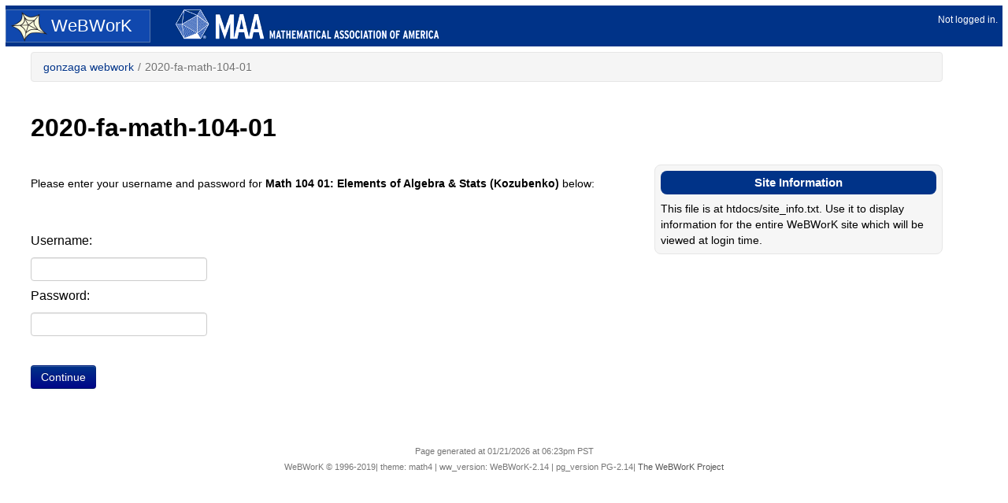

--- FILE ---
content_type: text/html; charset=utf-8
request_url: https://webwork.gonzaga.edu/webwork2/2020-fa-math-104-01/
body_size: 3124
content:
<!DOCTYPE html>
<html lang="en-US">
<head>
<meta charset='utf-8'>
<meta name="viewport" content="width=device-width, initial-scale=1.0">
<!-- This encourages IE to *not* use compatibility view, which breaks math4 -->
<meta http-equiv="X-UA-Compatible" content="IE=Edge"/>

<!--
################################################################################
# WeBWorK Online Homework Delivery System
# Copyright Â© 2000-2007 The WeBWorK Project, http://openwebwork.sf.net/
# $CVSHeader: webwork2/conf/templates/math3/system.template,v 1.2 2008/06/26 19:46:02 gage Exp $
# 
# This program is free software; you can redistribute it and/or modify it under
# the terms of either: (a) the GNU General Public License as published by the
# Free Software Foundation; either version 2, or (at your option) any later
# version, or (b) the "Artistic License" which comes with this package.
# 
# This program is distributed in the hope that it will be useful, but WITHOUT
# ANY WARRANTY; without even the implied warranty of MERCHANTABILITY or FITNESS
# FOR A PARTICULAR PURPOSE.  See either the GNU General Public License or the
# Artistic License for more details.
################################################################################
-->

<link rel="icon" type="x-image/icon" href="/webwork2_files/images/favicon.ico"/>

<!-- CSS Loads -->
<link rel="stylesheet" type="text/css" href="/webwork2_files/js/vendor/bootstrap/css/bootstrap.css"/>
<link href="/webwork2_files/js/vendor/bootstrap/css/bootstrap-responsive.css" rel="stylesheet" />
<link rel="stylesheet" type="text/css" href="/webwork2_files/css/vendor/font-awesome/css/font-awesome.min.css"/>
<link rel="stylesheet" type="text/css" href="/webwork2_files/themes/math4/math4.css"/>







<!-- JS Loads -->
<script type="text/javascript" src="/webwork2_files/js/vendor/jquery/jquery.js"></script>
<script type="text/javascript" src="/webwork2_files/mathjax/MathJax.js?config=TeX-MML-AM_HTMLorMML-full"></script>

<script type="text/javascript" src="/webwork2_files/js/vendor/bootstrap/js/bootstrap.js"></script>


<script type="text/javascript" src="/webwork2_files/themes/math4/math4.js"></script>	


<title>Gonzaga WeBWorK : 2020-fa-math-104-01
</title>


</head>

<body>
<a href="#page-title" id="stmc-link" class="sr-only sr-only-focusable">Skip to main content</a>


<!-- Bootstrap Fluid Layout Scaffolding start -->
<div id="bs-container" class="container-fluid">
<!-- Header -->
<div id = "masthead" class="row-fluid" role="banner">
	<div class="span2 webwork_logo">
		<a href="/webwork2"><img src="/webwork2_files/images/webwork_transparent_logo_small.png" alt="to courses page" />WeBWorK</a>
	</div>
	<div class="span4 maa_logo">
		<a href="http://www.maa.org"><img src="/webwork2_files/images/maa_logo_small.png" alt="to MAA (Mathematical Association of America) main web site" /></a>
	</div>
	<div id="loginstatus" class="offset3 span3">
		Not logged in.
	</div>
</div>

<!-- Run masthead class js because it gets rendered early -->
<script type="text/javascript">
  // Changes links in masthead
  $('#loginstatus a').addClass('btn btn-small');
  $('#loginstatus a').append(' <span class="icon icon-signout" data-alt="signout"></span>'); 
</script>

<div id="body-row" class="row-fluid">

<!-- Navigation -->
<div id="site-navigation" class="span2 hidden" role="navigation" aria-label="main navigation">
  
        <div id="site-links">
	   
	  </div>
	

	
	
</div>

<!-- Run site-navigation js because it gets loaded early -->
<script type="text/javascript">
  // Makes the fisheye stuff bootstrap nav
  $('#site-navigation ul').addClass('nav nav-list');
  $('#site-navigation li').each(function () { $(this).html($(this).html().replace(/<br>/g,"</li><li>")); });
  $('#site-navigation a.active').parent().addClass('active');
  $('#site-navigation strong.active').parent().addClass('active');
  $('#site-navigation li').find('br').remove();
  
  $('img[src$="question_mark.png"]').replaceWith('<span class="icon icon-question-sign" data-alt="help" style="font-size:16px; margin-right:5px"></span>');

  // Display options formatting
  $('.facebookbox input:submit').addClass('btn-small');

  $('#site-navigation').removeClass('hidden');
  
</script>


<!-- Main Content Area -->
<div id="content" class="span10" >
	<!-- Breadcrumb -->
	<div id="breadcrumb-row" class="row-fluid">
	  <div class="span12">
	    <a href="#" class="btn btn-primary btn" id="toggle-sidebar">
	      <span id="toggle-sidebar-icon" class="icon icon-chevron-left" data-alt="close sidebar"></span></a>
	    
	    <div id="breadcrumb-navigation" role="navigation" aria-label="breadcrumb navigation">
	      <ul class="breadcrumb">
		<li><a href="/webwork2/?">gonzaga webwork</a></li><li><span aria-hidden='true' class='divider'>/</span></li><li class="active">2020-fa-math-104-01</li>

	      </ul>
	    </div>
	</div></div>
	<!-- Run breadcrumb js since it gets loaded early -->
	<script type="text/javascript"> 
	  $('#toggle-sidebar').removeClass('btn-primary')
	</script>
	
	<!-- Page Title -->
	
	<div class="row-fluid"><div class="span12">
		<h1 id='page-title' class='page-title'>2020-fa-math-104-01</h1>
	</div></div>
	

	 
	<div class="row-fluid">
	  <div id="problem-nav" class="problem-nav span7" role="navigation" aria-label="problem navigation">
	<!-- Question Navigation, e.g.: Prev, Up, Next for homeworks -->
	
	  </div>
	  
	  <div id="Message" class="Message span4 offset1">
	    <!-- Message for the user -->
	    
	        
<!-- BEGIN WeBWorK::ContentGenerator::message -->
<!-- END WeBWorK::ContentGenerator::message -->

	
	  </div>
	</div>
	

	<!-- Header Text for problem --> 
	

<!--	==============BEGIN BODY OF PROBLEM===============	-->

	<!-- Indicate presence of perl warnings -->
	
             
	

	 
	<!-- ==== couldn't print body parts so we'll print entire body -->	         <div class="row-fluid">
	  
	  <div class="body span8">
	  
	      <p>Please enter your username and password for <b>Math 104 01: Elements of Algebra & Stats (Kozubenko)
</b> below:</p><form method="post" action="/webwork2/2020-fa-math-104-01/" enctype="multipart/form-data" id="login_form"><br /><br /><label for="uname" id="uname_label">Username: </label><input aria-required="true" id="uname" name="user" type="text" value="" /><br /><label for="pswd" id="pswd_label">Password: </label><input aria-required="true" id="pswd" name="passwd" type="password" value="" /><br /><br /><input id="none" type="submit" value="Continue" /><br />
	</div>
	<!-- inserted body as a whole -->
	
	<div id="info-panel-right" class="span4 info-box">
	  <!--  styles could be different for different pages so they are not set here -->
	  <h2>Site Information</h2><!-- For production servers you should consider replacing this file with one 
  that is not tracked by git and setting and setting the variable
  $webworkFiles{site_info} in localOverrides.conf.  This will prevent the file 
  from being overwritten when you switch branches or by upgrades.  
 -->

This file is at htdocs/site_info.txt.  Use it to display information for the entire WeBWorK site which will be viewed at login time.



	</div>
	
	</div>
	  

<!--			      ==============END BODY OF PROBLEM===============      -->
	



<div id="Message_bottom" class="Message">
  
<!-- BEGIN WeBWorK::ContentGenerator::message -->
<!-- END WeBWorK::ContentGenerator::message -->

</div>

		
</div><!--content-->


<!-- Bootstrap Fluid Layout Scaffolding stop -->
</div> <!-- row-fluid -->
</div> <!-- container-fluid -->


<!-- Footer -->
<div id="footer" role="contentinfo">
	<div id="last-modified">Page generated at 01/21/2026 at 06:23pm PST</div><div id="copyright">WeBWorK &#169; 1996-2019| theme: math4 | ww_version: WeBWorK-2.14 | pg_version PG-2.14| <a href="http://webwork.maa.org/">The WeBWorK Project</a></div>
</div>

</body>
</html>


--- FILE ---
content_type: text/css
request_url: https://webwork.gonzaga.edu/webwork2_files/themes/math4/math4.css
body_size: 7193
content:
/* WeBWorK Online Homework Delivery System
 * Copyright � 2000-2007 The WeBWorK Project, http://openwebwork.sf.net/
 * $CVSHeader: webwork2/conf/templates/math2/math2.css,v 1.1.2.1 2008/06/24 17:17:36 gage Exp $
 * 
 * This program is free software; you can redistribute it and/or modify it under
 * the terms of either: (a) the GNU General Public License as published by the
 * Free Software Foundation; either version 2, or (at your option) any later
 * version, or (b) the "Artistic License" which comes with this package.
 * 
 * This program is distributed in the hope that it will be useful, but WITHOUT
 * ANY WARRANTY; without even the implied warranty of MERCHANTABILITY or FITNESS
 * FOR A PARTICULAR PURPOSE.  See either the GNU General Public License or the
 * Artistic License for more details.
 */
 
/* Bootstrap overrides */
a:focus {
    outline-style:solid;
    outline-color:#aaaa00;
    outline-width:1px;
}

.btn:focus {
    outline-style:solid;
    outline-color:#aaaa00;
    outline-width:2px;
}

.row-fluid [class*="span"] {
    min-height:0px;
}

input[type="checkbox"] {
    margin-right:.25em;
}

legend {
    margin-bottom: 5px;
    font-size:18px;
}

.container-fluid {
	padding: 0.5em;
}

/* Basic elements */
.required-field {
    color:red;
}

.sr-only {
  position: absolute;
  width: 1px;
  height: 1px;
  padding: 0;
  margin: -1px;
  overflow: hidden;
  clip: rect(0, 0, 0, 0);
  border: 0;
}
.sr-only-focusable:active,
.sr-only-focusable:focus {
  position: static;
  width: auto;
  height: auto;
  margin: 0;
  overflow: visible;
  clip: auto;
}
.sr-only-glyphicon {
 position: absolute;
 width: 1em;
 height: 1em;
 padding: 0;
 margin: 0;
 margin-left: -1em;
 overflow: hidden;
 clip: rect(0px, 0px, 0px, 0px);
 border: 0 none;
}

/* Banner */
#masthead {
	background-color: #038;
	margin: 0;
	padding: 5px 0px 5px 0px;
}

.webwork_logo {
	background-color: #1048ae;
	font-size: 1.6em;
	font-weight: 500;
	border: 1px solid #5577b0;
	padding: 2px 10px 0 6px; /* attempt to even out the blank space so that
								the logo & text doesn't look lopsided */
}

.webwork_logo img {
	padding-right: 5px; /* distance itself to the Webwork text */
}

.maa_logo img {
	vertical-align: center;
}

.webwork_logo a,
.maa_logo a {
    display:block;
}

#masthead a {
	color: white;
}

#masthead a:hover {
	text-decoration: none;
}

#loginstatus {
        padding-top:.5ex;
        padding-right: .5em;
	color: white;
	text-align: right;
	font-size: 0.85em;
	font-weight: normal;
} 
#loginstatus a.btn {
    margin-bottom:.5ex;
}

#loginstatus a {
	color: black;
}

#loginstatus a .icon-signout {
	font-size: 1em;
}


/* Nav */

#site-links ul {
	border: 1px solid #e6e6e6;
	background: #f6f6f6;
	overflow: hidden;
}

#site-links ul ul {
    border:0px;
}

ul.nav li a:hover {
	background: #e1e1e1;	
}

/* for the side navigation 'fisheye' list of problems */
li.currentProblem{
	background: #e1e1e1;	
}

#site-links h2 {
    margin-top:0;
    margin-bottom:0;
    font-size:13px;
}

#site-navigation .info-box {
	margin-top: 0.5em;
}

#site-navigation .info-box ul {
        overflow: hidden;
}

/* Progress Bar */
div.progress-bar {
   height: 20px;
   max-width: 100%;
   border: 1px solid #B6B6B4;
   background-color: #DDDDDD;
   border-radius: 5px;
   margin-bottom: 10px;
   position: relative;
}

div.correct-progress {
   height: 20px;
   background-color: #8F8; /*same colour used as 'correct' */
   border: 2px solid #00FF00; 
   border-radius: 4px;
   display: inline-block;
   float:left;
   box-sizing:border-box;
   text-align:center;
}

div.incorrect-progress {
   height: 20px;
   background-color: #FF9494; /* same colour used as 'incorrect' */
   border: 2px solid #FF0000;
   border-radius: 4px;
   display: inline-block;
   box-sizing:border-box;
}

div.inprogress-progress {
   height: 20px;
   background-color: #FFFF00; /* yellow */
   border: 2px solid #FBB117; /* beer border*/
   border-radius: 4px;
   display: inline-block;
   box-sizing:border-box;
}

div.unattempted-progress {
   height: 20px;
   display: inline-block;
   box-sizing:border-box;
 }

#breadcrumb-row {
    margin-top:1ex;
}

#toggle-sidebar {
    float:left;
    height:20px;
    padding-top:8px;
    padding-bottom:8px;
}

#breadcrumb-navigation {
    float:left;
    display:inline-block;
    width:90%;
    width:calc(100% - 40px);
}

/* Main Content */
.body {
	display: inline-block;
	float: left;
}

.shrinkbody {
	width: 72%;
}

h1.page-title {
	font-size: 31.5px;
	line-height: 35px;
}

h2.page-title {
	border-bottom: 1px solid #ccc;
}

#info-panel-right {
	margin-bottom: 0.5em;
/*	width: 25%; 8*/
	overflow: hidden;
	display: inline-block;
	vertical-align: top;
/*	float: right; */
}

.breadcrumb {
	border: 1px solid #e6e6e6;
}

.Warnings {
	clear: both;
}

.Warnings code {
    	white-space: normal;
}

/* Question nav section */
.problem-nav {
	margin-bottom:1ex;
	display: inline-block;
	
}

/* Message section */

.Message {
    display: inline-block;
    margin-bottom:1ex;
}   

.font-visible   { font-weight: bold; }
.font-hidden { font-style: italic; } 

.admin-messagebox {
    background-color:#FFFFCC;
    width:60%;
    padding: 10px;
    text-align:center;
}

/* Home Page */
ul.courses-list {
	list-style-type: none;
	margin: 0;
}

ul.courses-list a {
	border: 1px solid #e6e6e6;
	display: block;
	padding: 0.5em;
	margin-bottom: 0.5em;
	background: #f6f6f6;
	width: 95%;
	font-weight: bold;
}

ul.courses-list a:hover {
	text-decoration: none;
	background: #038;
	color: white;
}

/* past answers page */
.past-answer-table td {
    white-space: nowrap;
    min-width: 20px;
}

.past-answer-table .table-rule {
    border-top: 3px solid #d5d5d5;
    padding-top: 5px;
}
.past-answer-table .essay,
.past-answer-table .comment {
    min-width: 400px;
    white-space: normal;
}

.past-answer-download {
    font-weight: bold;
    font-size: 110%;
}

/* Classlist Editor */
/* this table is a pain, it wants to be a certain width and it'll force you
 * to scroll if you don't have that width, don't know how to fix it */
.label-with-edit-icon {
    white-space:nowrap;
}

.label-with-edit-icon .set-label,
.label-with-edit-icon div.tooltip {
    white-space:normal;
}

table.classlist-table {
/*	display: block; */
        max-width: 95%; /* prevent it from violating container-fluid's padding,
					 only valid in a rare edge case */
}

table.classlist-table .tbody {
    width: 100%;
}

.UserDetail-date-table td {
    padding-left:.5em;
}

/* Homework Sets */
.problem_set_body input[type='checkbox'], .problem_set_body input[type='radio'] {
    margin-top: 0px;
}

.problem_set_table td, .problem_set_table th {
    padding: 8px 3px 8px 3px;
}

.problem_set_table td a {
    font-weight:bold;
    font-size:13px;
}

.problem_table td {
    white-space: nowrap;
}


/* these are for indenting problems on jitar sets */
.problem_set_table .nested-problem-1 {
    margin-left: 10px;
}

.problem_set_table .nested-problem-2 {
    margin-left: 20px;
}

.problem_set_table .nested-problem-3 {
    margin-left: 30px;
}

.problem_set_table .nested-problem-4 {
    margin-left: 40px;
}

.problem_set_table .nested-problem-5 {
    margin-left: 50px;
}

.problem_set_table .nested-problem-6 {
    margin-left: 60px;
}

/* these are for indenting problems on jitar sets */
.problem-list .nested-problem-1 {
    padding-left: 20px;
}

.problem-list .nested-problem-2 {
    padding-left: 23px;
}

.problem-list .nested-problem-3 {
    padding-left: 26px;
}

.problem-list .nested-problem-4 {
    padding-left: 29px;
}

.problem-list .nested-problem-5 {
    padding-left: 32px;
}

.problem-list .nested-problem-6 {
    padding-left: 35px;
}

.problem_set_table .hardcopy-link {
    font-size:16px;
}

/* Info Box */
.info-box {
	padding: 0.5em;
	border-radius: 8px;
	border: 1px solid #e6e6e6;
	background: #f6f6f6;
}

.info-box h2, .info-box h3, .info-box h4, .info-box h5, .info-box h6 {
	background: #038;
	border-radius: 8px;
	color: white;
	margin: 0;
	padding: 0;
	line-height: 30px;
	margin-bottom: 0.5em;
	font-size: 1.1em;
	text-align: center;
}

.info-box dl {
	margin: 1ex .5em 1ex 1ex;
	padding: 0;
	font-size: 80%;
}
.info-box li,
.info-box dt {
	margin: 0 0 .5ex 0;
	padding: 0;
	line-height: 2.2ex;
}
.info-box dt { font-weight: bold }
.info-box dd {
	margin: 0 0 .5ex 1em;
	padding: 0;
	line-height: 2.2ex;
}
.info-box dd p {
	margin-top: 0;
}
.info-box a.more {
	float: left;
	font-size: 80%;
	font-style: italic;
	margin-bottom: 1ex;
	margin-right: .5em;
}

.info-box form {
    margin-bottom:0px;
}

/* Gateway Options */

#sp-gateway-form{
	background-color: #eeeeee;
	color: black;
}

#sp-gateway-form label{
    display: inline-block;
	padding-right: 15px;    
}

/* Library Browser */
.library-browser-table td {
	padding-top: 0.2em;
	padding-bottom: 0.2em;
}
.library-browser-table .table-separator {
	border-bottom: 1px solid #ccc;
}

.library-browser-table-nojs td {
    padding-right: 0.2em;
    padding-left: 0.2em;
}

.lb-problem-header {
    overflow:auto;
    background-color: #FFFFFF; 
    margin: 0px auto;
    min-height:30px;
    display:block;
}

.lb-problem-add {
    text-align: left;
}

.lb-problem-path {
    text-align: left; 
    cursor: pointer;
}

.lb-problem-icons {
    float:right; 
    text-align: right; 
    margin-right:.8em;
}

.lb-problem-stats {
    float:right; 
    text-align:right;
}

.lb-mlt-group {
    border:2px solid black;
    width :100%;
}

/* Footer */
#footer {
	clear: both;
	display: block;
	font-size: 0.8em;
	color: #767676;
	text-align: center;
	padding: 1em;
	margin-top: 1em;
}

#footer p {
	margin-bottom: 0; /* overrides bootstrap default so there's no weird space*/
}

#footer a {
	color: #555;
}


/* --- Standard elements ---------------------------------------------------- */

blockquote {
  padding: 0 0 0 0;
  margin: 0 0 0 1em;
  border-left-width: 0;
}

label,
input,
button,
select,
textarea {
  font-size: 16px;
  font-weight: normal;
  line-height: 18px;
  width: auto;
}

input {
	height: auto;
}

@media (max-width:979px) {
    input[type="text"],
    input[type="password"],
    textarea,
    select {
	max-width:95%;
    }
}

.barrier {
	clear:both;
	border: none; /* 1px solid grey; */
}

#mini-sitemap {
	font-family: "Trebuchet MS", "Arial", "Helvetica", sans-serif;
	padding: 0 0 1ex 0;
}
#mini-sitemap a, #mini-sitemap a:link, #mini-sitemap a:visted {
	text-decoration: none;
}

#InfoPanel {
    font-size:100%;
    float: left; /*was right*/
    min-width: 0;
    overflow: hidden; /*was auto*/
    /*margin-right: -1px;*/
    background-color: #fff;
}
#InfoPanel ol {
	font-size:100%;
}

table.FormLayout { border: 0; }
table.FormLayout tr { vertical-align: top; }
table.FormLayout th.LeftHeader { text-align: right; white-space: nowrap; }
table.FormLayout tr.ButtonRow { text-align: left; }
table.FormLayout tr.ButtonRowCenter { text-align: center; }
table.FormLayout td { padding-right:10px; padding-bottom:.5ex; }

table.FormLayout tr.ButtonRow,
table.FormLayout tr.ButtonRowCenter, 
table.FormLayout tr.ButtonRowCenter tr {
    vertical-align: middle;
}

div.RenderSolo { background-color: #E0E0E0; color: black; }
div.AuthorComment { background-color: #00E0E0; color: black; }

/* minimal style for lists of links (generated by the links escape) */
/*ul.LinksMenu { list-style: none; margin-left: 0; padding-left: 0; }*/
/*ul.LinksMenu ul { list-style: none; margin-left: 0.5em; padding-left: 0; }*/

/* background styles for success and failure messages */
div.WarningMessage { background-color: #D69191; padding: 3px 3px 3px 3px; } /* red */
div.ResultsWithoutError { color: inherit; background-color: #8F8; } /* green */
div.ResultsWithError { color: #bf5454; background-color: inherit; } /* red */
div.ResultsAlert { color: #ca5000; background-color: inherit; } /* orange */
div.showMeAnotherBox { background-color: #EDE275; border-radius: 5px; border: 2px solid #FDD017; padding: 3px 3px 3px 3px; margin-bottom: 5px} /* bright gold border and harvest gold background*/
label.WarningMessage { background-color: #D69191; padding: 3px 3px 3px 3px; } /* red */
label.ResultsWithoutError { color: inherit; background-color: #8F8; } /* green */
label.ResultsWithError { color: #bf5454; background-color: inherit; } /* red*/
label.ResultsAlert { color: #ca5000; background-color: inherit; } /* orange */
span.WarningMessage { background-color: #D69191; padding: 3px 3px 3px 3px; } /* red*/
span.ResultsWithoutError { color: inherit; background-color: #8F8; } /* green */
span.ResultsWithError { color: #bf5454; background-color: inherit; } /* red*/
span.ResultsAlert { color: #ca5000; background-color: inherit; } /* orange */
span.correct { color: inherit; background-color: #8F8; } /* green */
span.incorrect { color: #bf5454; background-color: inherit; } /* red */
span.unattempted { color: inherit; background-color: #88ECFF;}
input.correct[type="text"]{ /* green */
    border-color: rgba(81,153,81, 0.8);
    outline: 0;
    outline: thin dotted \9;
    /* IE6-9 */
    
    -webkit-box-shadow: inset 0 1px 1px rgba(0,0,0,.075), 0 0 8px rgba(81,153,81, ,.6);
    -moz-box-shadow: inset 0 1px 1px rgba(0,0,0,.075), 0 0 8px rgba(81,153,81,.6);
    box-shadow: inset 0 1px 1px rgba(0,0,0,.075), 0 0 8px rgba(81,153,81,.6);
    
    color:inherit; 
}

input.incorrect[type="text"] { /* red */
  border-color: rgba(191, 84, 84, 0.8);
  outline: 0;
  outline: thin dotted \9;
  /* IE6-9 */

  -webkit-box-shadow: inset 0 1px 1px rgba(0,0,0,.075), 0 0 8px rgba(191,84,84,.6);
  -moz-box-shadow: inset 0 1px 1px rgba(0,0,0,.075), 0 0 8px rgba(191,84,84,.6);
  box-shadow: inset 0 1px 1px rgba(0,0,0,.075), 0 0 8px rgba(191,84,84,.6);
    color:inherit; 
}

input.changed[type="text"] { /* orange */
  border-color: #ca5000;
  outline: 0;
 outline: thin dotted \9;
  /* IE6-9 */
  -webkit-box-shadow: inset 0 1px 1px rgba(0,0,0,.075), 0 0 8px rgba(202, 80, 0, 0.6);
  box-shadow: inset 0 1px 1px rgba(0,0,0,.075), 0 0 8px rgba(202, 80, 0, 0.6);
  color: inherit;
}

.results-popover {
    cursor : pointer;
}

/* styles used by WeBWorK::HTML::ScrollingRecordList */
div.ScrollingRecordList { padding: 1em; white-space: nowrap; border: thin solid gray; }
div.ScrollingRecordList select.ScrollingRecordList { width: 99%; }

/* wraps the View Options form (generated by &optionsMacro) */
/* FIXME: can't this style information just go in div.Options above? */

.viewOptions  {
    margin-left:1ex;
    font-size:small;
}

.viewOptions label {
    font-size:small;
    display:block;
}

/* messages, attempt results, answer previews, etc. go in this DIV */
/* this used to be "float:left", but that was suspected of causing MSIE peekaboo bug */
div.problemHeader {}

/* styles for the attemptResults table */
table.attemptResults {
	border-style: outset; 
	border-width: 1px; 
	margin-bottom: 1em; 
	border-spacing: 1px;
/*      removed float stuff because none of the other elements nearby are
        floated and it was causing trouble
	float:left;
	clear:right; */
}

table.attemptResults td,
table.attemptResults th {
	border-style: inset; 
	border-width: 1px; 
	text-align: center; 
	vertical-align: middle;
	/*width: 15ex;*/ /* this was erroniously commented out with "#" */
	padding: 2px 5px 2px 5px;
	color: inherit;
	background-color: #DDDDDD;
}

.attemptResults .popover {
    max-width: 100%;
}

table.attemptResults td.FeedbackMessage { background-color:#EDE275;} /* Harvest Gold */
table.attemptResults td.ResultsWithoutError { background-color:#8F8;}
span.ResultsWithErrorInResultsTable { color: inherit; background-color: inherit; } /* used to override the older red on white span */ 
table.attemptResults td.ResultsWithError { background-color:#D69191; color: #000000} /* red */

/*styles for the instructor comment box */

.answerComments {
    margin-left: 2em;
    max-width: 80%;
    border-style: outset;
    border-width: 1px;
    border-spacing: 2px;
    border-color: gray;
    padding: 2px 5px 2px 5px;
    margin-bottom:1em;
    background-color: #E8E8E8;
}

/* Make hr a black line for problem render areas so that
 * it can be used for fractions
 */
.RenderSolo hr,
.problem-content hr {
  margin-top: 5px;
  margin-bottom: 5px;
  border-top-color: rgb(22,22,22);
}

.problem-content label {
    font-size: 14px;
}

/* override above settings in tables used to display ans_array results */
table.attemptResults td td,
table.attemptResults td th,
table.ArrayLayout td {
	border-style: none; 
	border-width: 0px; 
	padding: 0px;
}
table.attemptResults td.Message {
   text-align: left; 
   padding: 2px 5px 2px 5px;
   width: auto;
}
.attemptResultsSummary { margin-bottom: 10px; }
.parsehilight { color: inherit; background-color: yellow; }

.problem-main-form input {
    margin-left:.5ex;
    margin-right:.5ex;
}

/* the problem TEXT itself goes in this box */
/* we used to make this a grey box, but surprise, MSIE is bug-ridden. */
div.problem {  }

/* jsMath emits this class when appropriate math fonts aren't available */
div.NoFontMessage {
	padding: 10px;
	border-style: solid;
	border-width: 3px;
	border-color: #DD0000;
	color: inherit;
	background-color: #FFF8F8;
	width: 75%;
	text-align: left;
	margin: 10px auto 10px 12%;
}

/* styles used when editing a temporary file */
.temporaryFile { font-style: italic; color: #ca5000; background-color: inherit; }

/* text colors for Auditing, Current, and Dropped students */
.Audit { font-style: normal; color: purple; background-color: inherit; }
.Enrolled { font-weight: normal; color: black; background-color: inherit; }
.Drop { font-style: italic; color: gray; background-color: inherit; }
/* text colors for problem grader page */
.NeedsGrading { font-weight: bold; }

/*Styles for the login form -- mainly small alignment changes for all of the input elements on the login page*/

#login_form input {
	margin-top: 7px;
}

#login_form label{
	margin-right: 2px;
}

#login_form #pswd_label{
	margin-right: 4px;
}

#login_form #rememberme{
	margin-left: 75px;
}

/*Styles for the edit forms, found on the homework sets editor page*/

/*Following are mostly alignment fixes for the input elements and their lables on this page.*/
.edit_form  input,select{
	margin-bottom: .5em;
}

.edit_form label {
	margin-left: 40px;
}

.edit_form span {
    float: none;
}

.edit_form label.radio_label{
	margin-left: 0px;
}

.edit_form  span#filter_err_msg{
	display: none;
}

/*Styles for the classlist editor page*/

/*The styles here correctly align the table elements in the set table*/
.set_table{
	margin-right: 5px;
}

.set_table td{
	padding-right: 5px;
}

.set_table th{
	padding-right: 5px;
	padding-left: 5px;
}

.set_table label{
	margin-left: 0px;
}

/*General styles, for elements such as table captions input buttons, columns, etc.*/

/*General styles for table captions*/
table caption{
	font-weight: bold;
}

/*Styling the content that is found in the login page.*/
.p_content{
	width: 640px;
}

/*General styles for all input buttons*/
.button_input{
	margin-right: 5px;
	margin-left: 5px;
}

/*General styles for all column divs, for pages which use column layouts*/
/*.column {
	float: left;
	width: 50%;
	margin-top: 10px;
}

.column input[type="radio"] {
    margin-right:1ex;
}
*/
.problemFooter {
	clear:both;  /* the footer shouldn't float at all */

}

/*General styles for the wrapper div element which goes around the InfoBoxes*/
.info-wrapper{
	float: right;
	min-height: 100px;
	/* max-width: 40%; */
	overflow: hidden;
	margin-left: 5px;
}


#show_hide{
    margin-bottom:.5ex;
}


#none{
	/*Please do not do anything with elements with id "none"*/
}

/*Styles for the PGProblemEditor Page*/

#editor{
	background-color: #FFFFFF;
}

#editor #source_and_options{
	float: left;
	width: 50%;
}

#editor #problemContents_label{
	text-align: center;
	font-weight: bold;
	text-decoration: underline;
	margin-left: 30%;
}

#editor #problemContents_id{
	width: 100%;
	height: 50%;
}

#editor .editor_form{
	margin-left: 40px;
}

#editor #form_div{
	float: left;
	width: 100%;
}

/*Styles specifically for the problem viewer*/

#problem_viewer_form{
	margin-left: 10px;
	float: left;
	width: 45%;
	height: 100%;
	border-left: solid;
	border-width: 1px;
}

#problem_viewer_form>h3{
	margin-left: 37%;
}

#problem_viewer_form #viewer_span{
	margin-left: 10%;
}

#problem_viewer_form #reload_button{
	margin-left: 20%;
	margin-top: 5%;
}

#problem_viewer_form #problem_viewer{
	width: 60%;
	background-color: #E8E8E8;
	margin-left: 20%;
	margin-top: 5%;
	padding: 1px;
}

#problem_viewer_form #problem_viewer_content{
	border-style: solid;
	padding: 5%;
	border-width: 1px;
}

#problem_viewer_form #viewer_note{
	margin-top: 10%;
	margin-left: 10%;
	margin-right: 10%;
}

#editor{
	width: 750px;
}

#editor .pg_editor_input_span{
	margin-bottom: 10px;
	display: none;
}

#editor .pg_editor_input_div{
	margin-top: 20px;
	margin-left: 50px;
}

#editor #submit_input_div{
	margin-top: 10px;
	clear: both;
}

#pg_editor_frame_id{
    width:95%;
    height:590px;
    overflow:scroll;
}

#render-modal.modal {
    width:1024px;
    left:25%;
}

#render-modal .modal-body {
    height:95%;
    width:95%;
    max-height:600px;
}

.radio_span, 
.radio_span input,
.radio_span label{
    display:none !important;
}

table.problem_sets_table {
	width: 640px;
	float: left;
	margin-bottom: 3%;
	overflow:hidden/*was not here*/;
}

table.problem_sets_table caption {
}

table.problem_sets_table th{
	width: 320px;
	padding-bottom: 10px;
}

table.problem_sets_table td{
	width: 320px;
}

div.problem_sets_options {
	clear: both;
	margin: 1% 1% 1% 1%;
}

#set_table_id a.set-id-tooltip,
#set_table_id a.set-id-tooltip:hover {
    text-decoration: none;
    color: #000000;
}

/* ProblemSetDetail2 css */
#psd_list {
    padding-left: 0px;
}

#psd_list li {
    list-style-type: none;
}

.pdr_placeholder {
    height: 100px;
    width: 90%;
    border-style: dashed;
    border-width: 1px;	
    -webkit-border-radius: 5px;
    -moz-border-radius: 5px;
    border-radius: 5px;
    margin-bottom: 20px;
}

.pdr_handle {    
    cursor: move;
    margin-right:2px;
    font-size:large;
}

.pdr_collapse {
    cursor: pointer;
    width: 10px;
    font-size:large;
    display: none;
    font-family: FontAwesome;
}

.psd_list_row.mjs-nestedSortable-collapsed > div > div > div > table > tbody > tr > td > span.pdr_collapse:after {
    content: '\f054';
}

.psd_list_row.mjs-nestedSortable-expanded > div > div > div > table > tbody > tr > td > span.pdr_collapse:after {
    content: '\f078';
}


#psd_toolbar {
    margin-right:10px;
}

#psd_toolbar a.btn {
    margin-left:0px;
    margin-right:0px;
}

#psd_list li.mjs-nestedSortable-collapsed > ol {
    display: none;
    }

#psd_list li.mjs-nestedSortable-branch .pdr_collapse {
    display: inline-block;
    }

#psd_list li.mjs-nestedSortable-leaf .pdr_collapse {
    display: none;
}

.psr_render_area {
    margin-top: 10px;
    overflow: hidden;
}

.ScrollingRecordList > input[type='submit'] {
    margin-top: 1ex;
    margin-bottom: 2ex;
}

/*This is the styling specifically for the tables of problems displayed for each problem set page*/
/*BUG FIXES*/

table#grades_table pre{
	float: left;
}

.grades-course-total, 
.grades-course-total th {
    font-weight: bold;
    font-size:105%;
}

#config-form input[type="checkbox"] {
    margin-right:1.5ex;
}

.file-manager-btn {
    margin-bottom:.5ex;
    margin-top:.5ex;
}

/*mainform is in the library browser*/
.setlist-table,
.setlist-table label,
.user-list-form,
.user-list-form label,
.user-list-form input,
.user-list-form select,
.set-list-form,
.set-list-form label,
.set-list-form input,
.set-list-form select,
#mainform,
#mainform label,
#mainform input,
#mainform select{
    font-size:small;
}

#mainform i.icon-random {
    cursor: pointer;
}

#send-mail-form input,
#send-mail-form select,
.set-list-form input,
.set-list-form select,
.set-list-form button,
.user-list-form input,
.user-list-form select {
    margin-top: .15em;
    margin-bottom: .25em;
}

.user-list-form select,
.set-list-form select {
    height:27px;
}

.set-list-form select[multiple] {
    height:auto;
}

#problem_set_form input[type="submit"] {
    margin-right:1ex;
} 

#mainform .btn,
#problem_set_form .btn {
    margin-bottom:.25ex;
    margin-top:.25ex;
}

#problem_set_form .ui-datepicker-trigger {
    margin: 0;
}

#problem_set_form input[type="checkbox"] {
    margin-bottom:.5ex;
}

#editor input[type="radio"]{
    margin-right:.5ex;
    
}

#problem-grader-form select {
    width:60px;
}

#problem-grader-form .graded-answer,
#problem-grader-form .essay-answer {
    border-bottom: 1px solid #d5d5d5;
    margin-bottom:2px;
    padding-bottom:5px;
}

.tab-pane {
    margin-bottom:10px;
}

.small-table-text,
.small-table-text td {
    font-size:small;
}

.nav-list li {
    font-size:small;
}

/* Equation editor bugfixes */
#eqEditorDiv {
    overflow:visible;
}

#openEqEditor {
    min-height:35px;
    min-width:43px;
}
